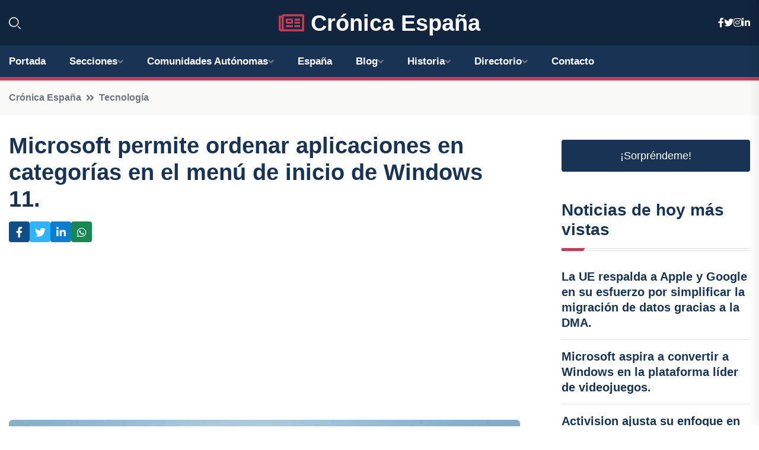

--- FILE ---
content_type: text/html; charset=UTF-8
request_url: https://xn--cronicaespaa-khb.es/microsoft-permite-ordenar-aplicaciones-en-categorias-en-el-menu-de-inicio-de-windows-11
body_size: 8361
content:


 <!DOCTYPE html>
<html lang="es">
<head>
	    <title>Microsoft permite ordenar aplicaciones en categorías en el menú de inicio de Windows 11.</title>
		<!--meta-->
		<meta charset="UTF-8">
		<meta name="viewport" content="width=device-width, initial-scale=1, maximum-scale=5">
		<base href="https://xn--cronicaespaa-khb.es/">
		        <meta  name="description" content="Microsoft está revolucionando el menú de inicio de Windows 11 con una nueva función que permitirá a los usuarios organizar las aplicaciones en diferentes...">
	<!--metas-->
								
<meta property="og:type" content="article">
<meta property="og:title" content="Microsoft permite ordenar aplicaciones en categorías en el menú de inicio de Windows 11.">
<meta property="og:description" content="Microsoft está revolucionando el menú de inicio de Windows 11 con una nueva función que permitirá a los usuarios organizar las aplicaciones en diferentes...">
<meta property="og:url" content="https://xn--cronicaespaa-khb.es/microsoft-permite-ordenar-aplicaciones-en-categorias-en-el-menu-de-inicio-de-windows-11">
<meta property="og:site_name" content="xn--cronicaespaa-khb.es">
<meta property="article:publisher" content="xn--cronicaespaa-khb.es">
<meta property="article:author" content="xn--cronicaespaa-khb.es">
<meta property="article:tag" content="Microsoft">
<meta property="article:published_time" content="2024-07-15T12:12:47+02:00">
<meta property="article:modified_time" content="2024-07-15T12:12:47+02:00">
<meta property="og:updated_time" content="2024-07-15T12:12:47+02:00">
<meta property="og:image" content="https://xn--cronicaespaa-khb.es/imagen-aHR0cHM6Ly9pbWcuZXVyb3BhcHJlc3MuZXMvZm90b3dlYi9mb3Rvbm90aWNpYV8yMDI0MDcxNTExNDMyM18xMjAwLmpwZw,,.jpg">
<meta property="og:image:secure_url" content="https://xn--cronicaespaa-khb.es/imagen-aHR0cHM6Ly9pbWcuZXVyb3BhcHJlc3MuZXMvZm90b3dlYi9mb3Rvbm90aWNpYV8yMDI0MDcxNTExNDMyM18xMjAwLmpwZw,,.jpg">
<meta property="og:image:width" content="1200">
<meta property="og:image:height" content="800">
<meta name="twitter:card" content="summary_large_image">
<meta name="twitter:description" content="Microsoft está revolucionando el menú de inicio de Windows 11 con una nueva función que permitirá a los usuarios organizar las aplicaciones en diferentes...">
<meta name="twitter:title" content="Microsoft permite ordenar aplicaciones en categorías en el menú de inicio de Windows 11.">
<meta name="twitter:site" content="xn--cronicaespaa-khb.es">
<meta name="twitter:image" content="https://xn--cronicaespaa-khb.es/imagen-aHR0cHM6Ly9pbWcuZXVyb3BhcHJlc3MuZXMvZm90b3dlYi9mb3Rvbm90aWNpYV8yMDI0MDcxNTExNDMyM18xMjAwLmpwZw,,.jpg">
<meta name="twitter:creator" content="xn--cronicaespaa-khb.es">

		<!--style-->

	

	<!--favicon-->
<link rel="apple-touch-icon" sizes="57x57" href="logos/faviconcronica/apple-icon-57x57.png">
<link rel="apple-touch-icon" sizes="60x60" href="logos/faviconcronica/apple-icon-60x60.png">
<link rel="apple-touch-icon" sizes="72x72" href="logos/faviconcronica/apple-icon-72x72.png">
<link rel="apple-touch-icon" sizes="76x76" href="logos/faviconcronica/apple-icon-76x76.png">
<link rel="apple-touch-icon" sizes="114x114" href="logos/faviconcronica/apple-icon-114x114.png">
<link rel="apple-touch-icon" sizes="120x120" href="logos/faviconcronica/apple-icon-120x120.png">
<link rel="apple-touch-icon" sizes="144x144" href="logos/faviconcronica/apple-icon-144x144.png">
<link rel="apple-touch-icon" sizes="152x152" href="logos/faviconcronica/apple-icon-152x152.png">
<link rel="apple-touch-icon" sizes="180x180" href="logos/faviconcronica/apple-icon-180x180.png">
<link rel="icon" type="image/png" sizes="192x192"  href="logos/faviconcronica/android-icon-192x192.png">
<link rel="icon" type="image/png" sizes="32x32" href="logos/faviconcronica/favicon-32x32.png">
<link rel="icon" type="image/png" sizes="96x96" href="logos/faviconcronica/favicon-96x96.png">
<link rel="icon" type="image/png" sizes="16x16" href="logos/faviconcronica/favicon-16x16.png">
<link rel="manifest" href="logos/faviconcronica/manifest.json">
<meta name="msapplication-TileColor" content="#ffffff">
<meta name="msapplication-TileImage" content="logos/faviconcronica/ms-icon-144x144.png">
<meta name="theme-color" content="#ffffff">


<link rel="stylesheet" href="assets/css/bootstrap.min.css">

        <link rel="stylesheet" href="assets/css/fontawesome-all.min.css">
        <link rel="stylesheet" href="assets/css/flaticon.css">
		<link rel="stylesheet" href="assets/css/default.css">
        <link rel="stylesheet" href="assets/css/style.css">
        <link rel="stylesheet" href="assets/css/responsive.css">

		<style>
			:root { --tg-primary-color: #C33C54}




svg {
  display: block;

  margin:-5px 0 -5px;
}



.adsbygoogle, .google-auto-placed{
  display: flex;
  justify-content: center;
  align-items: center;
  min-height: 380px;

}


@media(min-width: 500px) {
  .adsbygoogle, .google-auto-placed {
  display: flex;
  justify-content: center;
  align-items: center;
  min-height: 280px;

}
}

.adsbygoogle-noablate{
  min-height: 126px!important;
}

.column-order {
  --count: 2;
  column-count: var(--count);
  column-gap: 10%;
}

.column-order>div {
  width: 100%;
}

@media screen and (max-width: 992px) {
  .column-order {
    --count: 2;
  }
}

@media screen and (max-width: 576px) {
  .column-order {
    --count: 1;
  }
}


			</style>

<script async src="https://pagead2.googlesyndication.com/pagead/js/adsbygoogle.js?client=ca-pub-8178564232918506"
     crossorigin="anonymous"></script>
<link rel="canonical" href="https://xn--cronicaespaa-khb.es/microsoft-permite-ordenar-aplicaciones-en-categorias-en-el-menu-de-inicio-de-windows-11">

</head><script type="application/ld+json">
{
   "@context": "https://schema.org",
   "@type": "NewsArticle",
   "url": "https://xn--cronicaespaa-khb.es/microsoft-permite-ordenar-aplicaciones-en-categorias-en-el-menu-de-inicio-de-windows-11",
   "publisher":{
      "@type":"Organization",
      "name":"Crónica España"
    
   },
   "headline": "Microsoft permite ordenar aplicaciones en categorías en el menú de inicio de Windows 11.",
   "mainEntityOfPage": "https://xn--cronicaespaa-khb.es/microsoft-permite-ordenar-aplicaciones-en-categorias-en-el-menu-de-inicio-de-windows-11",
   "articleBody": "",
   "image":[
    ""
   ],
   "datePublished":"2024-07-15T12:12:47+02:00"
}
</script>

<script type="application/ld+json">{
    "@context": "https://schema.org/",
    "@type": "CreativeWorkSeries",
    "name": "Microsoft permite ordenar aplicaciones en categorías en el menú de inicio de Windows 11.",
    "aggregateRating": {
        "@type": "AggregateRating",
        "ratingValue": "5",
        "bestRating": "5",
        "ratingCount": ""
    }}
</script>

       
                      
<body>

<!-- preloader -->
<div id="preloader">
    <div class="loader-inner">
        <div id="loader">
            <h2 id="bg-loader">Crónica España<span>.</span></h2>
            <h2 id="fg-loader">Crónica España<span>.</span></h2>
        </div>
    </div>
</div>
<!-- preloader-end -->



<!-- Scroll-top -->
<button class="scroll-top scroll-to-target" data-target="html">
    <i class="fas fa-angle-up"></i>
</button>
<!-- Scroll-top-end-->

<!-- header-area -->
<header class="header-style-five">
    <div id="header-fixed-height"></div>
    <div class="header-logo-area-three">
        <div class="container">
            <div class="row align-items-center">
                <div class="col-lg-2">
                    <div class="hl-left-side-three">
                                           <div class="header-search">
                            <a href="https://xn--cronicaespaa-khb.es/microsoft-permite-ordenar-aplicaciones-en-categorias-en-el-menu-de-inicio-de-windows-11#" class="search-open-btn"><i class="flaticon-search"></i></a>
                        </div>
                                            </div>
                </div>




                <div class="col-lg-8">
                    <div class="logo text-center">
                        
                    <a href="https://xn--cronicaespaa-khb.es"><i class="far fa-newspaper" style="color: var(--tg-primary-color);"></i>&nbsp;Crónica España</a>
                    </div>
                </div>
                <div class="col-lg-2">
                    <div class="header-top-social">
                        <ul class="list-wrap">
                            <li><a href="#"><i class="fab fa-facebook-f"></i></a></li>
                            <li><a href="#"><i class="fab fa-twitter"></i></a></li>
                            <li><a href="#"><i class="fab fa-instagram"></i></a></li>
                            <li><a href="#"><i class="fab fa-linkedin-in"></i></a></li>
                        </ul>
                    </div>
                </div>
            </div>
        </div>
    </div>
    <div id="sticky-header" class="menu-area menu-style-two menu-style-five">
        <div class="container">
            <div class="row">
                <div class="col-12">
                    <div class="menu-wrap">
                        <div class="row align-items-center">
                      
                                <div class="logo d-none">
                                    <a href="https://xn--cronicaespaa-khb.es">Crónica España</a>
                                </div>
                                <div class="navbar-wrap main-menu d-none d-lg-flex">
                                    <ul class="navigation">
                               
                    
                                    <li><a href="https://xn--cronicaespaa-khb.es">Portada</a></li>
          
              
       
              
                        <li class="menu-item-has-children"><a href="https://xn--cronicaespaa-khb.es/microsoft-permite-ordenar-aplicaciones-en-categorias-en-el-menu-de-inicio-de-windows-11#">Secciones</a>
                        <ul class="sub-menu">
                          <li><a href="nacional">Nacional</a></li>
    <li><a href="internacional">Internacional</a></li>
    <li><a href="economia">Economía</a></li>
    <li><a href="justicia-social">Justicia Social</a></li>
    <li><a href="deportes">Deportes</a></li>
    <li><a href="cotilleo">Cotilleo</a></li>
    <li><a href="tecnología">Tecnología</a></li>
    <li><a href="cultura">Cultura</a></li>
    <li><a href="sociedad">Sociedad</a></li>
    <li><a href="motor">Motor</a></li>
                                 </ul>
                    
                </li>
         

                                        
                                            <li class="menu-item-has-children"><a href="https://xn--cronicaespaa-khb.es/microsoft-permite-ordenar-aplicaciones-en-categorias-en-el-menu-de-inicio-de-windows-11#">Comunidades Autónomas</a>
                        <ul class="sub-menu">
                             <li><a  href="https://cronicaespaña.es">España</a></li>
                 <li><a  href="https://cronicaandalucia.es">Andalucía</a></li>
                 <li><a  href="https://cronicaaragon.es">Aragón</a></li>
                 <li><a  href="https://cronicaasturias.es">Asturias</a></li>
                 <li><a  href="https://cronicabaleares.es">Baleares</a></li>
                 <li><a  href="https://cronicacanarias.es">Canarias</a></li>
                 <li><a  href="https://cronicacantabria.es">Cantabria</a></li>
                 <li><a  href="https://cronicacastillalamancha.es">Castilla La-Mancha</a></li>
                 <li><a  href="https://cronicacastillayleon.es">Castilla y León</a></li>
                 <li><a  href="https://cronicacataluna.es">Cataluña</a></li>
                 <li><a  href="https://cronicaextremadura.es">Extremadura</a></li>
                 <li><a  href="https://cronicagalicia.es">Galicia</a></li>
                 <li><a  href="https://cronicalarioja.es">La Rioja</a></li>
                 <li><a  href="https://cronicamadrid.es">Madrid</a></li>
                 <li><a  href="https://cronicamurcia.es">Murcia</a></li>
                 <li><a  href="https://cronicanavarra.es">Navarra</a></li>
                 <li><a  href="https://cronicapaisvasco.es">País Vasco</a></li>
                 <li><a  href="https://cronicavalencia.es">Comunidad Valenciana</a></li>
                               </ul>
                    
                </li>
                
                                        <li><a href="https://24hespaña.es">España</a></li>
            
            <li class="menu-item-has-children"><a href="https://xn--cronicaespaa-khb.es/blog">Blog</a>
            <ul class="sub-menu">
            
                            <li><a href="blog">Portada</a></li>

    <li><a href="blog/eventos-culturales">eventos culturales</a></li>
    
    <li><a href="blog/turismo">turismo</a></li>
    
    <li><a href="blog/gastronomia">gastronomía</a></li>
    
    <li><a href="blog/politica">política</a></li>
    
    <li><a href="blog/economia">economía</a></li>
    
    <li><a href="blog/deportes">deportes</a></li>
    
    <li><a href="blog/historia-y-patrimonio">historia y patrimonio</a></li>
    
    <li><a href="blog/educacion">educación</a></li>
    
    <li><a href="blog/medio-ambiente">medio ambiente</a></li>
    
    <li><a href="blog/tecnologia-y-ciencia">tecnología y ciencia</a></li>
    
    <li><a href="blog/sociedad-y-cultura">sociedad y cultura</a></li>
    
    <li><a href="blog/opinion-y-analisis">opinión y análisis</a></li>
    
    <li><a href="blog/actualidad">actualidad</a></li>
                        
                </ul>
                        </li>

                        <li class="menu-item-has-children"><a href="https://xn--cronicaespaa-khb.es/historia">Historia</a>
            <ul class="sub-menu">
                        
    <li><a href="historia/edad-antigua">Edad Antigua</a></li>
    
    <li><a href="historia/el-imperio-romano-en-hispania">El Imperio Romano en Hispania</a></li>
    
    <li><a href="historia/la-invasion-visigoda">La invasión visigoda</a></li>
    
    <li><a href="historia/la-conquista-musulmana">La conquista musulmana</a></li>
    
    <li><a href="historia/los-reinos-cristianos-en-la-edad-media">Los reinos cristianos en la Edad Media</a></li>
    
    <li><a href="historia/la-reconquista">La Reconquista</a></li>
    
    <li><a href="historia/la-unificacion-de-espana">La unificación de España</a></li>
    
    <li><a href="historia/los-reyes-catolicos">Los Reyes Católicos</a></li>
    
    <li><a href="historia/el-descubrimiento-de-america">El descubrimiento de América</a></li>
    
    <li><a href="historia/el-siglo-de-oro">El Siglo de Oro</a></li>
    
    <li><a href="historia/la-dinastia-de-los-borbones">La dinastía de los Borbones</a></li>
    
    <li><a href="historia/la-guerra-civil-espanola">La Guerra Civil Española</a></li>
    
    <li><a href="historia/la-dictadura-de-francisco-franco">La dictadura de Francisco Franco</a></li>
    
    <li><a href="historia/la-transicion-democratica">La transición democrática</a></li>
    
    <li><a href="historia/la-entrada-en-la-union-europea">La entrada en la Unión Europea.</a></li>
    </ul></li>


<li class="menu-item-has-children"><a href="https://xn--cronicaespaa-khb.es/microsoft-permite-ordenar-aplicaciones-en-categorias-en-el-menu-de-inicio-de-windows-11#">Directorio</a>
                        <ul class="sub-menu">
                          <li><a href="https://xn--cronicaespaa-khb.es/directorio/nacional">Empresas de Nacional</a></li>
    <li><a href="https://xn--cronicaespaa-khb.es/directorio/internacional">Empresas de Internacional</a></li>
    <li><a href="https://xn--cronicaespaa-khb.es/directorio/economia">Empresas de Economía</a></li>
    <li><a href="https://xn--cronicaespaa-khb.es/directorio/justicia-social">Empresas de Justicia Social</a></li>
    <li><a href="https://xn--cronicaespaa-khb.es/directorio/deportes">Empresas de Deportes</a></li>
    <li><a href="https://xn--cronicaespaa-khb.es/directorio/cotilleo">Empresas de Cotilleo</a></li>
    <li><a href="https://xn--cronicaespaa-khb.es/directorio/tecnología">Empresas de Tecnología</a></li>
    <li><a href="https://xn--cronicaespaa-khb.es/directorio/cultura">Empresas de Cultura</a></li>
    <li><a href="https://xn--cronicaespaa-khb.es/directorio/sociedad">Empresas de Sociedad</a></li>
    <li><a href="https://xn--cronicaespaa-khb.es/directorio/motor">Empresas de Motor</a></li>
          
                       </ul>
                    
                </li>



                                        <li><a href="https://xn--cronicaespaa-khb.es/contacto">Contacto</a></li>
                                    </ul>
                                </div>
                    
                        </div>
                        <div class="mobile-nav-toggler"><i class="fas fa-bars"></i></div>
                    </div>

                    <!-- Mobile Menu  -->
                    <div class="mobile-menu" style="height: 100% !important;">
                        <nav class="menu-box">
                            <div class="close-btn"><i class="fas fa-times"></i></div>
                            <div class="nav-logo">
                               
                            </div>
                            <div class="nav-logo d-none">
                       
                            </div>
                            <div class="mobile-search">
                                <form action="#">
                                    <input type="text" placeholder="Search here...">
                                    <button><i class="flaticon-search"></i></button>
                                </form>
                            </div>
                            <div class="menu-outer">
                                <!--Here Menu Will Come Automatically Via Javascript / Same Menu as in Header-->
                            </div>
                            <div class="social-links">
                                <ul class="clearfix list-wrap">
                                    <li><a href="#"><i class="fab fa-facebook-f"></i></a></li>
                                    <li><a href="#"><i class="fab fa-twitter"></i></a></li>
                                    <li><a href="#"><i class="fab fa-instagram"></i></a></li>
                                    <li><a href="#"><i class="fab fa-linkedin-in"></i></a></li>
                                    <li><a href="#"><i class="fab fa-youtube"></i></a></li>
                                </ul>
                            </div>
                        </nav>
                    </div>
                    <div class="menu-backdrop"></div>
                    <!-- End Mobile Menu -->
                   
                </div>
            </div>
        </div>

    </div>
   
    <!-- header-search -->
    <div class="search__popup">
        <div class="container">
            <div class="row">
                <div class="col-12">
                    <div class="search__wrapper">
                        <div class="search__close">
                            <button type="button" class="search-close-btn">
                                <svg width="18" height="18" viewBox="0 0 18 18" fill="none" xmlns="http://www.w3.org/2000/svg">
                                    <path d="M17 1L1 17" stroke="currentColor" stroke-width="1.5" stroke-linecap="round" stroke-linejoin="round"></path>
                                    <path d="M1 1L17 17" stroke="currentColor" stroke-width="1.5" stroke-linecap="round" stroke-linejoin="round"></path>
                                </svg>
                            </button>
                        </div>
                        <div class="search__form">
                            <form method="get" action="search.php">
                                <div class="search__input">
                                    <input class="search-input-field" type="text" name="q" value="" placeholder="Realiza tu búsqueda...">
                                    <input type="hidden" id="lang" name="lang" value="es">
                                    <span class="search-focus-border"></span>
                                    <button>
                                        <svg width="20" height="20" viewBox="0 0 20 20" fill="none" xmlns="http://www.w3.org/2000/svg">
                                            <path d="M9.55 18.1C14.272 18.1 18.1 14.272 18.1 9.55C18.1 4.82797 14.272 1 9.55 1C4.82797 1 1 4.82797 1 9.55C1 14.272 4.82797 18.1 9.55 18.1Z" stroke="currentColor" stroke-width="1.5" stroke-linecap="round" stroke-linejoin="round"></path>
                                            <path d="M19.0002 19.0002L17.2002 17.2002" stroke="currentColor" stroke-width="1.5" stroke-linecap="round" stroke-linejoin="round"></path>
                                        </svg>
                                    </button>
                                </div>
                            </form>
                        </div>
                    </div>
                </div>
            </div>
        </div>
    </div>
    <div class="search-popup-overlay"></div>
    <!-- header-search-end -->

  
</header>
<!-- header-area-end -->


      <main class="fix">
    <div class="breadcrumb-area">
                <div class="container">
                    <div class="row">
                        <div class="col-lg-12">
                            <div class="breadcrumb-content">
                                <nav aria-label="breadcrumb">
                                    <ol class="breadcrumb">
                                        <li class="breadcrumb-item"><a href="./">Crónica España</a></li>
                                        <li class="breadcrumb-item" aria-current="page"><a href="tecnologia">Tecnología</a></li>
                                    </ol>
                                </nav>
                            </div>
                        </div>
                    </div>
                </div>
            </div>
      
            <section class="blog-details-area pt-30 pb-60">
                <div class="container">
                    <div class="author-inner-wrap">
                        <div class="row justify-content-center">
                            <div class="col-70">
                                <div class="blog-details-wrap">
                                    <div class="blog-details-content">
                                        <div class="blog-details-content-top">
                                            <h1 class="title">Microsoft permite ordenar aplicaciones en categorías en el menú de inicio de Windows 11.</h1>
                                            <div class="bd-content-inner">
                                            



   





                                                <div class="blog-details-social">
                                                    <ul class="list-wrap">
                                                        <li>    <a aria-label="Compartir en Facebook" href="https://www.facebook.com/sharer.php?u=https://xn--cronicaespaa-khb.es/microsoft-permite-ordenar-aplicaciones-en-categorias-en-el-menu-de-inicio-de-windows-11">
<i class="fab fa-facebook-f"></i></a></li>
                                                        <li>    <a aria-label="Compartir en Twitter" href="https://twitter.com/share?text=Microsoft permite ordenar aplicaciones en categorías en el menú de inicio de Windows 11.&url=https://xn--cronicaespaa-khb.es/microsoft-permite-ordenar-aplicaciones-en-categorias-en-el-menu-de-inicio-de-windows-11&hashtags=Microsoft">
<i class="fab fa-twitter"></i></a></li>
                                                        <li>    <a aria-label="Compartir en LinkedIn" href="https://www.linkedin.com/shareArticle?mini=true&url=https://xn--cronicaespaa-khb.es/microsoft-permite-ordenar-aplicaciones-en-categorias-en-el-menu-de-inicio-de-windows-11&title=Microsoft permite ordenar aplicaciones en categorías en el menú de inicio de Windows 11.&source=Crónica España">
<i class="fab fa-linkedin-in"></i></a></li>
                                                        <li>    <a aria-label="Compartir en Whatsapp" href="whatsapp://send?&text=Microsoft permite ordenar aplicaciones en categorías en el menú de inicio de Windows 11. https://xn--cronicaespaa-khb.es/microsoft-permite-ordenar-aplicaciones-en-categorias-en-el-menu-de-inicio-de-windows-11" data-action="share/whatsapp/share">
<i class="fab fa-whatsapp"></i></a></li>
                                                      
                                                    </ul>
                                                </div>
                                            </div>
                                        </div>

                                        <!-- horizontal adaptable -->
<ins class="adsbygoogle"
     style="display:block"
     data-ad-client="ca-pub-8178564232918506"
     data-ad-slot="5316597285"
     data-ad-format="inline"
     data-full-width-responsive="false"></ins>
<script>
     (adsbygoogle = window.adsbygoogle || []).push({});
</script>
                                         
                                            
                                            <div class="blog-details-thumb">
                                            <img src="https://xn--cronicaespaa-khb.es/imagen-aHR0cHM6Ly9pbWcuZXVyb3BhcHJlc3MuZXMvZm90b3dlYi9mb3Rvbm90aWNpYV8yMDI0MDcxNTExNDMyM184MDAuanBn.webp" width="800" height="500" alt="Microsoft permite ordenar aplicaciones en categorías en el menú de inicio de Windows 11.">
                                        </div>

                                         
                
            <p>Microsoft está revolucionando el menú de inicio de Windows 11 con una nueva función que permitirá a los usuarios organizar las aplicaciones en diferentes categorías, como entretenimiento o navegación, en un formato de cuadrícula accesible a través de un menú desplegable.</p><p> La empresa tecnológica estadounidense sigue trabajando para mejorar la experiencia de los usuarios en Windows 11, introduciendo nuevas características como recomendaciones de aplicaciones de Microsoft Store, que llegaron en abril de este año junto con la mejora de los iconos de los 'widgets'.</p><p> Microsoft ahora está desarrollando una función para el menú de inicio de Windows 11 que permitirá organizar las aplicaciones por temáticas y utilidad en un formato de cuadrícula, agrupando las aplicaciones por categorías como entretenimiento, música o herramientas de desarrollo.</p><p> Según ha revelado el analista tecnológico de Windows, PhantomOfEarth, esta nueva función estará disponible en la compilación 22635.3930 a través de la última versión beta de Windows 11.</p><p>To enable the new category (and grid) views for All apps in this update, as well as the dropdown letting you switch, run:<br><br>vivetool /enable /id:47205210,49221331<br><br>(Enable 48433719 if this doesn&#39;t work.)</p><p> Este nuevo menú de inicio desplegará todas las aplicaciones disponibles organizadas en cuadrículas y agrupadas según su utilidad o temática, permitiendo a los usuarios cambiar entre la vista alfabética actual y la nueva vista por categorías.</p><p> Según PhantomOfEarth, las categorías incluirán entretenimiento, música, noticias y el tiempo, navegación y mapas, y herramientas para desarrolladores. Las aplicaciones se mostrarán de forma ordenada en una cuadrícula para una fácil navegación.</p><p> Microsoft define cómo se reorganizan las aplicaciones, como la calculadora que se encontrará automáticamente en la sección de utilidades y herramientas, según un archivo .json encontrado en la actualización.</p><p> Aunque esta nueva función aún no está disponible en las notas de parche de la última versión de Windows, Microsoft continúa trabajando en ella y puede habilitarse con la aplicación de interfaz gráfica de usuario ViveTool, que activa funciones ocultas de Windows.
                                       <div class="blog-details-bottom">
                                            <div class="row align-items-center">
                                                   
                                                    <div class="post-tags">
                                                        <h5 class="title">Tags:</h5>
                                                        <ul class="list-wrap">
                                                                               <li> <a href="tag/Microsoft">Microsoft</a></li>
                   
                                   
                   
                   
                                   
                                                              </ul>
                                       
                   </div>
                                      <div class="blog-details-bottom">
                   <div class="post-tags">
                                                        <h5 class="title">Categoría:</h5>
                                                        <ul class="list-wrap">
                                                
                   
                   <li><a  href="tecnologia">Tecnología</a></li>

                   </ul>
                                       
               

                  
                                                        
                                                       
                                                    </div>
                                                </div>
                                                
                                            </div>
                                        </div>
                                    </div>
                                    </div>
                            </div>
                            <div class="col-30">
                                <div class="sidebar-wrap">
                                    <div class="sidebar-widget sidebar-widget-two">
                                    
<a class="btn btn-lg  d-block mb-5" role="button" href="rand.php" style="text-align: center;">¡Sorpréndeme!</a>

<div class="widget-title mb-30"><h6 class="title">Noticias de hoy más vistas</h6>
    <div class="section-title-line"></div>
</div>
                                        <div class="hot-post-wrap">


                                        


	        <div class="stories-post">

		
<div class="hot-post-item">
                                                <div class="hot-post-content">
    <h4 class="post-title"><a href="la-ue-respalda-a-apple-y-google-en-su-esfuerzo-por-simplificar-la-migracion-de-datos-gracias-a-la-dma">La UE respalda a Apple y Google en su esfuerzo por simplificar la migración de datos gracias a la DMA.</a></h4>
                                                </div>
                                            </div>
  
        </div>
       


							

		        <div class="stories-post">

		
<div class="hot-post-item">
                                                <div class="hot-post-content">
    <h4 class="post-title"><a href="microsoft-aspira-a-convertir-a-windows-en-la-plataforma-lider-de-videojuegos">Microsoft aspira a convertir a Windows en la plataforma líder de videojuegos.</a></h4>
                                                </div>
                                            </div>
  
        </div>
       


							

		        <div class="stories-post">

		
<div class="hot-post-item">
                                                <div class="hot-post-content">
    <h4 class="post-title"><a href="activision-ajusta-su-enfoque-en-call-of-duty-abandona-el-lanzamiento-consecutivo-de-modern-warfare-y-black-ops">Activision ajusta su enfoque en Call of Duty: abandona el lanzamiento consecutivo de Modern Warfare y Black Ops.</a></h4>
                                                </div>
                                            </div>
  
        </div>
       


							

		        <div class="stories-post">

		
<div class="hot-post-item">
                                                <div class="hot-post-content">
    <h4 class="post-title"><a href="operation-bluebird-lanza-twitternew-reclamando-el-nombre-tras-la-supuesta-neglecta-de-x">"Operation Bluebird lanza 'Twitter.new', reclamando el nombre tras la supuesta neglecta de X"</a></h4>
                                                </div>
                                            </div>
  
        </div>
       


							

		        <div class="stories-post">

		
<div class="hot-post-item">
                                                <div class="hot-post-content">
    <h4 class="post-title"><a href="google-introduce-innovaciones-en-sus-herramientas-de-busqueda-con-inteligencia-artificial-para-mejorar-la-experiencia-del-usuario">Google introduce innovaciones en sus herramientas de búsqueda con inteligencia artificial para mejorar la experiencia del usuario.</a></h4>
                                                </div>
                                            </div>
  
        </div>
       


							

		        <div class="stories-post">

		
<div class="hot-post-item">
                                                <div class="hot-post-content">
    <h4 class="post-title"><a href="fiscales-generales-de-eeuu-exigen-a-google-meta-y-openai-abordar-problemas-de-la-ia">Fiscales generales de EE.UU. exigen a Google, Meta y OpenAI abordar problemas de la IA.</a></h4>
                                                </div>
                                            </div>
  
        </div>
       


							

		        <div class="stories-post">

		
<div class="hot-post-item">
                                                <div class="hot-post-content">
    <h4 class="post-title"><a href="facebook-transforma-su-diseno-para-un-feed-mas-atractivo-y-simplifica-la-comparticion-de-contenido">Facebook transforma su diseño para un 'feed' más atractivo y simplifica la compartición de contenido.</a></h4>
                                                </div>
                                            </div>
  
        </div>
       


							

		        <div class="stories-post">

		
<div class="hot-post-item">
                                                <div class="hot-post-content">
    <h4 class="post-title"><a href="chatgpt-integra-aplicaciones-de-adobe-photoshop-acrobat-y-express">ChatGPT integra aplicaciones de Adobe: Photoshop, Acrobat y Express.</a></h4>
                                                </div>
                                            </div>
  
        </div>
       


							

				
         
   
		
         
 
<!-- vertical adaptable -->
<ins class="adsbygoogle"
     style="display:block"
     data-ad-client="ca-pub-8178564232918506"
     data-ad-slot="5320019560"
     data-ad-format="inline"
     data-full-width-responsive="false"></ins>
<script>
     (adsbygoogle = window.adsbygoogle || []).push({});
</script>     
  
            
 </div>
                                    </div>
                                    
                                    <div class="sidebar-widget sidebar-widget-two">
                                        <div class="sidebar-newsletter">
                                            <div class="icon"><i class="flaticon-envelope"></i></div>
                                            <h4 class="title">Newsletter</h4>
                                            <p>Entérate de las últimas noticias cómodamente desde tu mail.</p>
                                            <div class="sidebar-newsletter-form-two">
                                                <form method="post" action="newsletter">
                                                    <div class="form-grp">
                                                        <input type="text" id="nombre" name="nombre" placeholder="Escribe tu Nombre" required>
                                                        <input type="email" id="email" name="email" placeholder="Escribe tu e-mail" class="mt-2" required>
                                                        <button type="submit" class="btn">Suscríbete</button>
                                                    </div>
                                                    <div class="form-check">
                                                        <input type="checkbox" class="form-check-input" id="checkbox" required>
                                                        <label for="checkbox">Estoy de acuerdo con los términos y condiciones</label>
                                      
                                                        <input type="text" class="form-control" id="foo" name="foo" style="display: none;">

                                                    </div>
                                                </form>
                                            </div>
                                        </div>
                                    </div>    

                                                  
                                </div>
                            </div>
                        </div>
                    </div>
                </div>
            </section>    


     

     
   
    
        </div>  </div>  </div>
      
        
        

                    <!-- newsletter-area -->
            <section class="newsletter-area-three">
                <div class="container">
                    <div class="row">
                        <div class="col-lg-12">
                            <div class="newsletter-wrap-three">
                                <div class="newsletter-content">
                                    <h2 class="title">Suscríbete a nuestro Newsletter</h2>
                                </div>
                                <div class="newsletter-form">
                                <form method="post" action="./newsletter">
                                        <div class="form-grp">
                                        <input type="text" name="nombre" placeholder="Nombre" required>
                                        </div>
                                        <div class="form-grp">
                                        <input type="email" name="email" placeholder="E-mail"  required>
                                        </div>
                                        <input type="text" class="form-control" name="foo" style="display: none;">
                                        <button type="submit" class="btn">Enviar</button>
                                    </form>
                                </div>
                                <div class="newsletter-social">
                                    <h4 class="title">Síguenos:</h4>
                                    <ul class="list-wrap">
                                        <li><a href="#"><i class="fab fa-facebook-f"></i></a></li>
                                        <li><a href="#"><i class="fab fa-twitter"></i></a></li>
                                        <li><a href="#"><i class="fab fa-instagram"></i></a></li>
                                        <li><a href="#"><i class="fab fa-linkedin-in"></i></a></li>
                                    </ul>
                                </div>
                            </div>
                        </div>
                    </div>
                </div>
            </section>
            <!-- newsletter-area-end -->

        </main>
        <!-- main-area-end -->


        <!-- footer-area -->
        <footer>
            <div class="footer-area">
                <div class="footer-top">
                    <div class="container">
                        <div class="row">
                            <div class="col-lg-6 col-md-7">
                                <div class="footer-widget">
                                <h4 class="fw-title">Crónica España</h4>
                                    <div class="footer-content">
                                    </div>
                                </div>
                            </div>
      
                            <div class="col-lg-6 col-md-4 col-sm-6">
                                <div class="footer-widget">
                                    <h4 class="fw-title">Legal</h4>
                                    <div class="footer-link-wrap">
                                        <ul class="list-wrap">
                                        <li><a href="aviso-legal.html">Aviso Legal</a></li>
        <li><a href="politica-de-cookies.html">Política de Cookies</a></li>
        <li><a href="politica-de-privacidad.html">Política de Privacidad</a></li>
        <li><a href="contacto">Contacto</a></li>
                                        </ul>
                                    </div>
                                </div>
                            </div>
                         
                        </div>
                    </div>
                </div>
                <div class="footer-bottom">
                    <div class="container">
                        <div class="row">
                            <div class="col-md-9">
                                <div class="footer-bottom-menu">
                                    <ul class="list-wrap">

                

        <li><a rel="nofollow noopener noreferrer" href="privacy" target="_blank">Privacy policy</a> </li>  
        <li><a href="https://agentetutor.ai/" target="_blank">Agente tutor</a> </li>  

                                   
                                    </ul>
                                </div>
                            </div>
                            <div class="col-md-3">
                                <div class="copyright-text">
                                    <p>Copyright &copy; 2025 Crónica España</p>
                                </div>
                            </div>
                        </div>
                    </div>
                </div>
            </div>
        </footer>


   
    




    <script src="assets/js/vendor/jquery-3.6.0.min.js"></script>
        <script src="assets/js/bootstrap.min.js"></script>





        <script src="assets/js/main.js"></script>






  <script defer src="https://static.cloudflareinsights.com/beacon.min.js/vcd15cbe7772f49c399c6a5babf22c1241717689176015" integrity="sha512-ZpsOmlRQV6y907TI0dKBHq9Md29nnaEIPlkf84rnaERnq6zvWvPUqr2ft8M1aS28oN72PdrCzSjY4U6VaAw1EQ==" data-cf-beacon='{"version":"2024.11.0","token":"303d01fcd2384452a5fec3a5eba96dc5","r":1,"server_timing":{"name":{"cfCacheStatus":true,"cfEdge":true,"cfExtPri":true,"cfL4":true,"cfOrigin":true,"cfSpeedBrain":true},"location_startswith":null}}' crossorigin="anonymous"></script>
</body>




</html>

--- FILE ---
content_type: text/html; charset=utf-8
request_url: https://www.google.com/recaptcha/api2/aframe
body_size: 266
content:
<!DOCTYPE HTML><html><head><meta http-equiv="content-type" content="text/html; charset=UTF-8"></head><body><script nonce="YXJQj7fmJsazQAG4e51ntw">/** Anti-fraud and anti-abuse applications only. See google.com/recaptcha */ try{var clients={'sodar':'https://pagead2.googlesyndication.com/pagead/sodar?'};window.addEventListener("message",function(a){try{if(a.source===window.parent){var b=JSON.parse(a.data);var c=clients[b['id']];if(c){var d=document.createElement('img');d.src=c+b['params']+'&rc='+(localStorage.getItem("rc::a")?sessionStorage.getItem("rc::b"):"");window.document.body.appendChild(d);sessionStorage.setItem("rc::e",parseInt(sessionStorage.getItem("rc::e")||0)+1);localStorage.setItem("rc::h",'1769236922577');}}}catch(b){}});window.parent.postMessage("_grecaptcha_ready", "*");}catch(b){}</script></body></html>